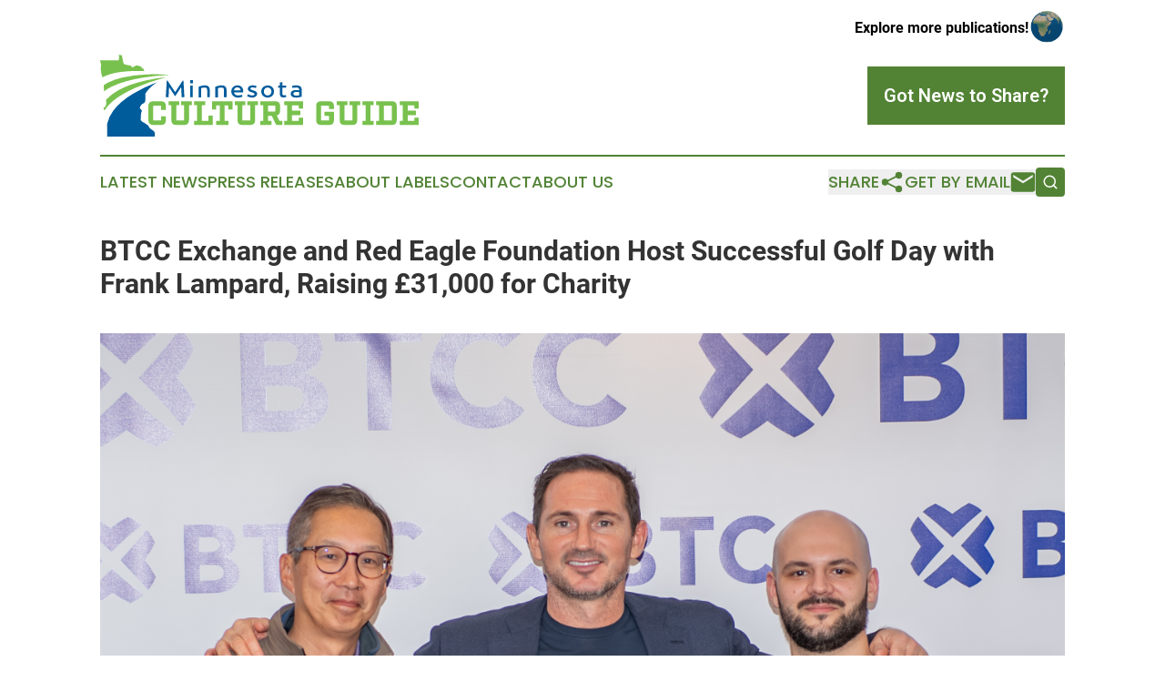

--- FILE ---
content_type: image/svg+xml
request_url: https://cdn.newsmatics.com/agp/sites/minnesotacultureguide-logo-1.svg
body_size: 9793
content:
<?xml version="1.0" encoding="UTF-8" standalone="no"?>
<svg
   xmlns:dc="http://purl.org/dc/elements/1.1/"
   xmlns:cc="http://creativecommons.org/ns#"
   xmlns:rdf="http://www.w3.org/1999/02/22-rdf-syntax-ns#"
   xmlns:svg="http://www.w3.org/2000/svg"
   xmlns="http://www.w3.org/2000/svg"
   id="Layer_1"
   data-name="Layer 1"
   viewBox="0 0 400 102.68"
   version="1.1"
   width="400"
   height="102.68">
  <metadata
     id="metadata59">
    <rdf:RDF>
      <cc:Work
         rdf:about="">
        <dc:format>image/svg+xml</dc:format>
        <dc:type
           rdf:resource="http://purl.org/dc/dcmitype/StillImage" />
      </cc:Work>
    </rdf:RDF>
  </metadata>
  <defs
     id="defs4">
    <style
       id="style2">.cls-1{fill:#79c14e;}.cls-2{fill:#005c9b;}</style>
  </defs>
  <path
     class="cls-1"
     d="M 76.7,87.95 H 66.54 c -4,0 -5.92,-2 -5.92,-5.93 V 64.25 q 0,-5.93 5.92,-5.92 H 76.7 q 5.92,0 5.93,5.92 v 4.82 h -6.1 V 64.76 A 0.91,0.91 0 0 0 76.34,64.1 0.93,0.93 0 0 0 75.68,63.91 h -8.12 a 0.71,0.71 0 0 0 -0.85,0.85 v 16.76 a 0.72,0.72 0 0 0 0.85,0.85 h 8.12 a 0.88,0.88 0 0 0 0.66,-0.2 0.87,0.87 0 0 0 0.19,-0.65 V 77.2 h 6.1 v 4.82 c 0,3.96 -1.98,5.93 -5.93,5.93 z"
     id="path6" />
  <path
     class="cls-1"
     d="m 115.13,63.32 h -3.55 v 18.7 c 0,4 -2,5.93 -5.93,5.93 H 95.41 c -4,0 -5.93,-2 -5.93,-5.93 v -18.7 h -3.55 v -5 H 99.3 v 5 h -3.72 v 18.2 a 0.87,0.87 0 0 0 0.19,0.65 0.9,0.9 0 0 0 0.66,0.2 h 8.21 a 0.89,0.89 0 0 0 0.65,-0.2 0.87,0.87 0 0 0 0.19,-0.65 v -18.2 h -3.72 v -5 h 13.37 z"
     id="path8" />
  <path
     class="cls-1"
     d="M 141.54,87.95 H 118 v -5 h 3.72 V 63.32 H 118 v -5 h 14.13 v 5 h -4.31 V 82.79 H 136 v -6.52 h 5.5 z"
     id="path10" />
  <path
     class="cls-1"
     d="M 160.92,68.74 V 63.4 h -4.53 V 82.96 H 161 v 5 h -15.27 v -5 h 4.57 V 63.4 h -4.53 v 5.34 h -5.33 V 58.33 h 25.82 v 10.41 z"
     id="path12" />
  <path
     class="cls-1"
     d="m 198.17,63.32 h -3.56 v 18.7 c 0,4 -2,5.93 -5.93,5.93 h -10.24 c -3.95,0 -5.92,-2 -5.92,-5.93 V 63.32 H 169 v -5 h 13.38 v 5 h -3.73 v 18.2 a 0.72,0.72 0 0 0 0.85,0.85 h 8.21 a 0.72,0.72 0 0 0 0.85,-0.85 v -18.2 h -3.73 v -5 h 13.38 z"
     id="path14" />
  <path
     class="cls-1"
     d="m 229,82.96 v 5 h -7.92 l -5.54,-11.42 h -4.66 v 6.43 h 4.32 v 5 H 201 v -5 h 3.73 V 63.32 H 201 v -5 h 19.05 q 5.92,0 5.93,5.92 v 6 c 0,3.33 -1.39,5.26 -4.15,5.8 l 3.3,6.9 z M 210.88,71.19 h 8.21 a 0.71,0.71 0 0 0 0.85,-0.85 v -5.75 a 0.91,0.91 0 0 0 -0.19,-0.66 1,1 0 0 0 -0.66,-0.19 h -8.21 z"
     id="path16" />
  <path
     class="cls-1"
     d="m 249.5,67.47 v -4 H 241 v 6.69 h 10.37 v 5.5 H 241 v 7.11 h 8.5 v -4 h 5.34 v 9.14 h -23.66 v -5 h 3.72 V 63.32 h -3.72 v -5 h 23.66 v 9.14 z"
     id="path18" />
  <path
     class="cls-1"
     d="m 287.51,68.15 v -3.39 a 0.91,0.91 0 0 0 -0.19,-0.66 1,1 0 0 0 -0.66,-0.19 h -8.42 a 0.71,0.71 0 0 0 -0.85,0.85 v 16.76 a 0.72,0.72 0 0 0 0.85,0.85 h 8.42 a 0.91,0.91 0 0 0 0.66,-0.2 0.87,0.87 0 0 0 0.19,-0.65 v -4.83 h -5.84 v -5.33 h 11.93 v 10.66 c 0,4 -2,5.93 -5.92,5.93 h -10.46 c -4,0 -5.92,-2 -5.92,-5.93 V 64.25 q 0,-5.93 5.92,-5.92 h 10.46 q 5.93,0 5.92,5.92 v 3.9 z"
     id="path20" />
  <path
     class="cls-1"
     d="m 326.45,63.32 h -3.56 v 18.7 c 0,4 -2,5.93 -5.93,5.93 h -10.24 c -4,0 -5.92,-2 -5.92,-5.93 v -18.7 h -3.56 v -5 h 13.38 v 5 h -3.73 v 18.2 a 0.72,0.72 0 0 0 0.85,0.85 H 316 a 0.72,0.72 0 0 0 0.84,-0.85 v -18.2 h -3.72 v -5 h 13.38 z"
     id="path22" />
  <path
     class="cls-1"
     d="m 339.48,63.32 v 19.64 h 3.89 v 5 h -13.88 v -5 h 3.9 V 63.32 h -3.9 v -5 h 13.88 v 5 z"
     id="path24" />
  <path
     class="cls-1"
     d="m 346.59,82.96 h 3.73 V 63.32 h -3.73 v -5 h 19.93 q 5.93,0 5.93,5.92 v 17.77 c 0,4 -2,5.93 -5.93,5.93 h -19.93 z m 9.82,-0.59 h 9.1 a 0.71,0.71 0 0 0 0.84,-0.85 V 64.76 a 0.7,0.7 0 0 0 -0.84,-0.85 h -9.1 z"
     id="path26" />
  <path
     class="cls-1"
     d="m 394.67,67.47 v -4 h -8.51 v 6.69 h 10.37 v 5.5 h -10.37 v 7.11 h 8.51 v -4 H 400 v 9.14 h -23.66 v -5 h 3.73 V 63.32 h -3.73 v -5 H 400 v 9.14 z"
     id="path28" />
  <path
     class="cls-2"
     d="m 105.82,53.34 h -3.42 l -0.62,-12.69 -7.33,11.06 h -0.56 l -7.3,-11.14 -0.66,12.77 h -3.46 l 1.21,-20.9 h 0.93 l 9.64,14.49 9.48,-14.49 h 0.91 z"
     id="path30" />
  <path
     class="cls-2"
     d="m 116.48,35.74 h -3.42 v -3.86 h 3.42 z m -0.08,17.6 h -3.25 V 38.82 h 3.25 z"
     id="path32" />
  <path
     class="cls-2"
     d="m 137.69,43.97 v 9.37 h -3.21 v -8.3 a 5.67,5.67 0 0 0 -0.61,-3 c -0.4,-0.58 -1.26,-0.86 -2.55,-0.86 a 14.62,14.62 0 0 0 -4.44,0.7 v 11.51 h -3.26 V 40.27 a 19.57,19.57 0 0 1 3.74,-1.28 17.71,17.71 0 0 1 4.21,-0.55 c 3.99,0 6.12,1.94 6.12,5.53 z"
     id="path34" />
  <path
     class="cls-2"
     d="m 158.76,43.97 v 9.37 h -3.22 v -8.3 a 5.68,5.68 0 0 0 -0.6,-3 c -0.41,-0.58 -1.26,-0.86 -2.56,-0.86 a 14.6,14.6 0 0 0 -4.43,0.7 v 11.51 h -3.26 V 40.27 a 19.33,19.33 0 0 1 3.74,-1.28 17.71,17.71 0 0 1 4.21,-0.55 c 3.99,0 6.12,1.94 6.12,5.53 z"
     id="path36" />
  <path
     class="cls-2"
     d="m 168.07,47.16 c 0.43,2.55 2.13,3.84 5.11,3.84 a 22.1,22.1 0 0 0 5.12,-0.71 l 0.43,2.31 a 13.54,13.54 0 0 1 -2.44,0.76 14.69,14.69 0 0 1 -3.32,0.36 8.18,8.18 0 0 1 -6,-2.17 7.2,7.2 0 0 1 -2.26,-5.43 7.31,7.31 0 0 1 7.83,-7.68 7,7 0 0 1 5.19,1.91 6.66,6.66 0 0 1 1.91,4.92 10.41,10.41 0 0 1 -0.15,1.89 z m 0,-2.43 h 8.34 c -0.1,-2.46 -1.45,-3.69 -4,-3.69 a 3.89,3.89 0 0 0 -4.34,3.69 z"
     id="path38" />
  <path
     class="cls-2"
     d="m 196.52,39.29 -1,2.48 a 12.61,12.61 0 0 0 -4.1,-0.79 c -1.73,0 -2.7,0.62 -2.7,1.56 a 1.44,1.44 0 0 0 0.88,1.23 9,9 0 0 0 2.11,0.82 c 0.82,0.23 1.66,0.49 2.48,0.79 a 5.68,5.68 0 0 1 2.12,1.36 3.2,3.2 0 0 1 0.87,2.28 4.1,4.1 0 0 1 -1.72,3.35 7,7 0 0 1 -4.52,1.35 12.2,12.2 0 0 1 -6.42,-1.77 l 1.34,-2.42 a 9.36,9.36 0 0 0 5.05,1.53 c 2,0 3,-0.74 3,-1.69 a 1.42,1.42 0 0 0 -0.86,-1.21 10.4,10.4 0 0 0 -2.11,-0.86 c -0.82,-0.23 -1.65,-0.5 -2.47,-0.8 a 5.56,5.56 0 0 1 -2.11,-1.41 3.16,3.16 0 0 1 -0.88,-2.28 3.78,3.78 0 0 1 1.62,-3.16 7.29,7.29 0 0 1 4.45,-1.21 15.93,15.93 0 0 1 4.97,0.85 z"
     id="path40" />
  <path
     class="cls-2"
     d="m 204.54,51.55 a 7.33,7.33 0 0 1 -2.23,-5.49 7.19,7.19 0 0 1 2.3,-5.44 8.83,8.83 0 0 1 11.61,0 7.32,7.32 0 0 1 2.22,5.45 7.21,7.21 0 0 1 -2.3,5.47 8.05,8.05 0 0 1 -5.77,2.19 7.94,7.94 0 0 1 -5.83,-2.18 z m 5.83,-0.47 a 4.45,4.45 0 0 0 3.45,-1.43 5,5 0 0 0 1.33,-3.53 5.11,5.11 0 0 0 -1.3,-3.56 4.95,4.95 0 0 0 -7,0 5.19,5.19 0 0 0 -1.28,3.56 5,5 0 0 0 1.31,3.52 4.41,4.41 0 0 0 3.49,1.44 z"
     id="path42" />
  <path
     class="cls-2"
     d="m 233.39,50.62 0.37,2.27 a 9.25,9.25 0 0 1 -3.72,0.7 c -2.92,0 -4.38,-1.58 -4.38,-4.77 V 41.4 h -2.17 l 0.14,-2.58 h 2 v -4 l 3.27,-0.4 v 4.38 h 4.88 l -0.31,2.58 h -4.57 v 7.5 c 0,1.34 0.6,2 2.15,2 a 16.88,16.88 0 0 0 2.34,-0.26 z"
     id="path44" />
  <path
     class="cls-2"
     d="m 251.66,39.8 a 5.32,5.32 0 0 1 1.51,4.17 v 8.54 a 20.17,20.17 0 0 1 -6.86,1.25 c -4.64,0 -7,-1.58 -7,-4.74 0,-3.16 2.37,-4.73 6.92,-4.73 a 28.09,28.09 0 0 1 3.69,0.3 v -0.5 a 2.72,2.72 0 0 0 -0.85,-2.4 5.51,5.51 0 0 0 -2.9,-0.56 22.68,22.68 0 0 0 -4.73,0.53 l -0.45,-2.51 a 18.49,18.49 0 0 1 5.53,-0.71 q 3.6,0 5.14,1.36 z m -8.22,10.79 a 5.37,5.37 0 0 0 3,0.58 17,17 0 0 0 3.55,-0.35 v -3.83 a 28.91,28.91 0 0 0 -3.49,-0.28 5.25,5.25 0 0 0 -3.05,0.62 2,2 0 0 0 -0.79,1.63 1.84,1.84 0 0 0 0.78,1.63 z"
     id="path46" />
  <path
     class="cls-1"
     d="M 23.52,7 C 23.7,4.67 23.59,2.33 23.78,0 a 9.11,9.11 0 0 0 3,0.63 c 0.47,0 0.62,0.55 0.71,0.93 0.47,2.45 0.84,4.93 1.42,7.36 a 10.61,10.61 0 0 0 0.77,2.33 2.24,2.24 0 0 0 1.36,1 33,33 0 0 0 4.72,1 11.56,11.56 0 0 1 2.72,0.69 c 0.75,0.36 1.09,1.16 1.57,1.79 a 4.91,4.91 0 0 0 3.57,-1.37 2.36,2.36 0 0 1 1.34,-0.63 8.48,8.48 0 0 1 4.43,0.62 19.39,19.39 0 0 0 3.12,1.13 10,10 0 0 0 -0.63,1.56 11.62,11.62 0 0 1 2.28,0.34 c 0.38,0.17 0.33,0.65 0.37,1 a 3.56,3.56 0 0 0 1.18,2.3 165.8,165.8 0 0 0 -30,1 c -7.87,1.11 -15.73,3 -22.83,6.66 A 34.6,34.6 0 0 1 0.9,19.07 36.5,36.5 0 0 1 1.13,13.88 C 1.4,11.56 0.13,9.44 0,7.16 H 20.09 C 21.23,7.08 22.38,7.08 23.52,7 Z"
     id="path48" />
  <path
     class="cls-1"
     d="m 58.18,24.78 c 5.65,-0.25 11.3,-0.22 16.95,-0.12 2.66,0.12 5.32,0.2 8,0.39 1.51,0 3,0.28 4.52,0.3 A 28.93,28.93 0 0 1 84.56,25.51 262.94,262.94 0 0 0 53,28.88 203.45,203.45 0 0 0 32.84,33.31 111.47,111.47 0 0 0 14.68,39.95 51.3,51.3 0 0 0 5,45.88 C 4.76,43.35 4.63,40.82 4.49,38.29 a 36.13,36.13 0 0 1 5.38,-3.31 79.13,79.13 0 0 1 17.65,-6.22 166.23,166.23 0 0 1 30.66,-3.98 z"
     id="path50" />
  <path
     class="cls-1"
     d="m 77.28,28.88 c 2,-0.22 4,-0.57 6,-0.62 -1.2,0.21 -2.36,0.57 -3.54,0.88 A 254,254 0 0 0 44.08,41.6 156.08,156.08 0 0 0 27,50.38 a 85.79,85.79 0 0 0 -12.86,9.29 43.6,43.6 0 0 0 -8.55,10 5.73,5.73 0 0 1 -1.37,-2.88 18.32,18.32 0 0 0 2.37,-2 5.33,5.33 0 0 0 1,-3.1 24.19,24.19 0 0 0 -0.21,-5 3.44,3.44 0 0 1 0.58,-0.74 59.55,59.55 0 0 1 14,-10.88 101.8,101.8 0 0 1 17,-7.61 193.62,193.62 0 0 1 38.32,-8.58 z"
     id="path52" />
  <path
     class="cls-2"
     d="m 40.37,49.45 a 187.31,187.31 0 0 1 30.78,-14.79 54.86,54.86 0 0 0 -11.06,9.62 21.16,21.16 0 0 0 -3.4,5 c 0,2.85 0.56,5.73 0,8.56 a 4.14,4.14 0 0 1 -1.27,2.47 c -1,0.85 -2.4,1.07 -3.3,2.05 a 12.59,12.59 0 0 0 -1.53,2.23 3.78,3.78 0 0 0 -0.6,2.59 c 0.22,0.75 1.08,0.93 1.53,1.5 a 2.42,2.42 0 0 1 0.79,2.41 8.88,8.88 0 0 0 -0.95,2.67 c -0.34,2.64 -0.07,5.33 -0.44,8 a 21,21 0 0 0 2.76,2.74 c 0.46,0.37 1.09,0.28 1.59,0.56 1.14,0.66 2,1.77 3.13,2.38 0.37,0.19 0.86,0.11 1.17,0.42 1.27,1.43 1.9,3.35 3.36,4.62 1.26,1.17 2.91,1.78 4.2,2.9 a 4.61,4.61 0 0 1 1.48,2.56 11.67,11.67 0 0 1 -0.24,4.74 H 8.86 c 0,-5 -0.11,-10 -0.15,-15 a 10.1,10.1 0 0 1 0.3,-1.73 42.71,42.71 0 0 1 7.63,-16 66.82,66.82 0 0 1 10,-10.59 106.1,106.1 0 0 1 13.73,-9.91 z"
     id="path54" />
</svg>
